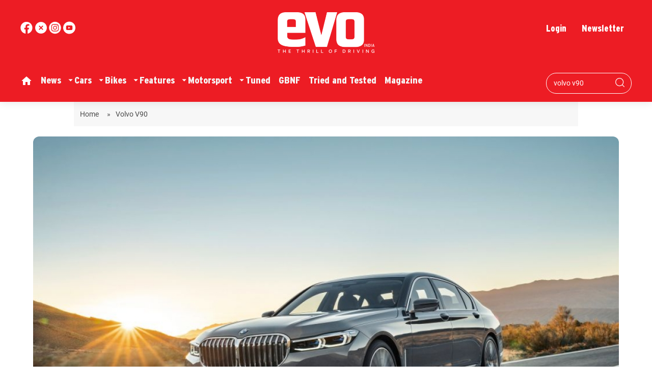

--- FILE ---
content_type: text/html; charset=utf-8
request_url: https://www.google.com/recaptcha/api2/aframe
body_size: 267
content:
<!DOCTYPE HTML><html><head><meta http-equiv="content-type" content="text/html; charset=UTF-8"></head><body><script nonce="OLQkg4Yiwsfwb7LL8T2A7w">/** Anti-fraud and anti-abuse applications only. See google.com/recaptcha */ try{var clients={'sodar':'https://pagead2.googlesyndication.com/pagead/sodar?'};window.addEventListener("message",function(a){try{if(a.source===window.parent){var b=JSON.parse(a.data);var c=clients[b['id']];if(c){var d=document.createElement('img');d.src=c+b['params']+'&rc='+(localStorage.getItem("rc::a")?sessionStorage.getItem("rc::b"):"");window.document.body.appendChild(d);sessionStorage.setItem("rc::e",parseInt(sessionStorage.getItem("rc::e")||0)+1);localStorage.setItem("rc::h",'1768915747945');}}}catch(b){}});window.parent.postMessage("_grecaptcha_ready", "*");}catch(b){}</script></body></html>